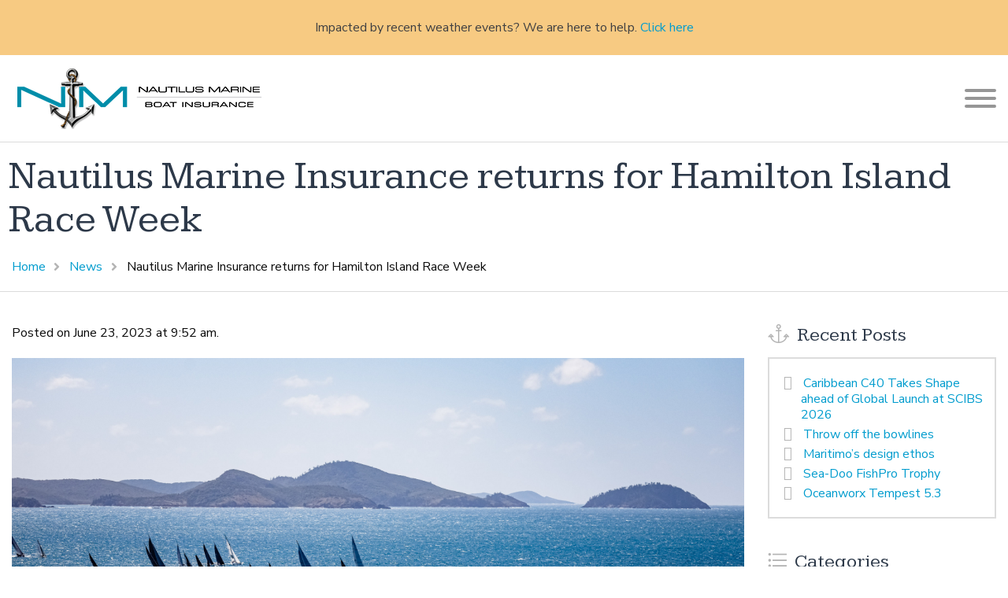

--- FILE ---
content_type: text/html; charset=UTF-8
request_url: https://www.nautilusinsurance.com.au/news/nautilus-marine-insurance-returns-for-hamilton-island-race-week/
body_size: 12529
content:
	<!doctype html>
<html class="no-js" lang="en-AU" >
	<head>
		<meta charset="UTF-8"/>
		<meta name="viewport" content="width=device-width, initial-scale=1.0"/>

		<!-- Site Icons -->
		<link rel="apple-touch-icon" sizes="180x180" href="/wp-content/themes/nautilus/dist/assets/images/icons/apple-touch-icon.png">
		<link rel="icon" type="image/png" sizes="32x32" href="/wp-content/themes/nautilus/dist/assets/images/icons/favicon-32x32.png">
		<link rel="icon" type="image/png" sizes="16x16" href="/wp-content/themes/nautilus/dist/assets/images/icons/favicon-16x16.png">
		<link rel="manifest" href="/wp-content/themes/nautilus/dist/assets/images/icons/manifest.json">
		<link rel="mask-icon" href="/wp-content/themes/nautilus/dist/assets/images/icons/safari-pinned-tab.svg" color="#5bbad5">
		<link rel="shortcut icon" href="/wp-content/themes/nautilus/dist/assets/images/icons/favicon.ico">
		<meta name="msapplication-config" content="/wp-content/themes/nautilus/dist/assets/images/icons/browserconfig.xml">
		<meta name="theme-color" content="#ffffff">
		<link href="https://fonts.googleapis.com/css2?family=Kameron:wght@400;700&family=Nunito+Sans:ital,wght@0,200;0,300;0,400;0,600;0,700;0,800;0,900;1,200;1,300;1,400;1,600;1,700;1,800;1,900&display=swap" rel="stylesheet">


		<meta name='robots' content='index, follow, max-image-preview:large, max-snippet:-1, max-video-preview:-1' />

	<!-- This site is optimized with the Yoast SEO plugin v23.9 - https://yoast.com/wordpress/plugins/seo/ -->
	<title>Nautilus Marine Insurance returns for Hamilton Island Race Week - Nautilus Marine Insurance</title>
	<link rel="canonical" href="https://www.nautilusinsurance.com.au/news/nautilus-marine-insurance-returns-for-hamilton-island-race-week/" />
	<meta property="og:locale" content="en_US" />
	<meta property="og:type" content="article" />
	<meta property="og:title" content="Nautilus Marine Insurance returns for Hamilton Island Race Week - Nautilus Marine Insurance" />
	<meta property="og:url" content="https://www.nautilusinsurance.com.au/news/nautilus-marine-insurance-returns-for-hamilton-island-race-week/" />
	<meta property="og:site_name" content="Nautilus Marine Insurance" />
	<meta property="article:published_time" content="2023-06-22T23:52:25+00:00" />
	<meta property="article:modified_time" content="2023-06-23T00:07:07+00:00" />
	<meta name="author" content="codex" />
	<meta name="twitter:card" content="summary_large_image" />
	<meta name="twitter:label1" content="Written by" />
	<meta name="twitter:data1" content="codex" />
	<script type="application/ld+json" class="yoast-schema-graph">{"@context":"https://schema.org","@graph":[{"@type":"WebPage","@id":"https://www.nautilusinsurance.com.au/news/nautilus-marine-insurance-returns-for-hamilton-island-race-week/","url":"https://www.nautilusinsurance.com.au/news/nautilus-marine-insurance-returns-for-hamilton-island-race-week/","name":"Nautilus Marine Insurance returns for Hamilton Island Race Week - Nautilus Marine Insurance","isPartOf":{"@id":"https://www.nautilusinsurance.com.au/#website"},"datePublished":"2023-06-22T23:52:25+00:00","dateModified":"2023-06-23T00:07:07+00:00","author":{"@id":"https://www.nautilusinsurance.com.au/#/schema/person/ec26182527b066a7a0769e89d3ce2b33"},"breadcrumb":{"@id":"https://www.nautilusinsurance.com.au/news/nautilus-marine-insurance-returns-for-hamilton-island-race-week/#breadcrumb"},"inLanguage":"en-AU","potentialAction":[{"@type":"ReadAction","target":["https://www.nautilusinsurance.com.au/news/nautilus-marine-insurance-returns-for-hamilton-island-race-week/"]}]},{"@type":"BreadcrumbList","@id":"https://www.nautilusinsurance.com.au/news/nautilus-marine-insurance-returns-for-hamilton-island-race-week/#breadcrumb","itemListElement":[{"@type":"ListItem","position":1,"name":"Home","item":"https://www.nautilusinsurance.com.au/"},{"@type":"ListItem","position":2,"name":"News","item":"https://www.nautilusinsurance.com.au/news/"},{"@type":"ListItem","position":3,"name":"Nautilus Marine Insurance returns for Hamilton Island Race Week"}]},{"@type":"WebSite","@id":"https://www.nautilusinsurance.com.au/#website","url":"https://www.nautilusinsurance.com.au/","name":"Nautilus Marine Insurance","description":"","potentialAction":[{"@type":"SearchAction","target":{"@type":"EntryPoint","urlTemplate":"https://www.nautilusinsurance.com.au/?s={search_term_string}"},"query-input":{"@type":"PropertyValueSpecification","valueRequired":true,"valueName":"search_term_string"}}],"inLanguage":"en-AU"},{"@type":"Person","@id":"https://www.nautilusinsurance.com.au/#/schema/person/ec26182527b066a7a0769e89d3ce2b33","name":"codex","image":{"@type":"ImageObject","inLanguage":"en-AU","@id":"https://www.nautilusinsurance.com.au/#/schema/person/image/","url":"https://secure.gravatar.com/avatar/898a0d996b0cfd8d56025dfef75f2cb2?s=96&d=mm&r=g","contentUrl":"https://secure.gravatar.com/avatar/898a0d996b0cfd8d56025dfef75f2cb2?s=96&d=mm&r=g","caption":"codex"},"url":"https://www.nautilusinsurance.com.au/author/codex/"}]}</script>
	<!-- / Yoast SEO plugin. -->


<link rel='dns-prefetch' href='//www.nautilusinsurance.com.au' />
<link rel='dns-prefetch' href='//js.hs-scripts.com' />
<link rel='dns-prefetch' href='//ajax.googleapis.com' />
<link rel='dns-prefetch' href='//fonts.googleapis.com' />
<link rel='stylesheet' id='google-fonts-source-sans-pro-css' href='https://fonts.googleapis.com/css?family=Source+Sans+Pro%3A300%2C300i%2C400%2C400i%2C600%2C600i%2C700%2C700i&#038;ver=6.6.2' type='text/css' media='all' />
<link rel='stylesheet' id='wp-block-library-css' href='https://www.nautilusinsurance.com.au/wp-includes/css/dist/block-library/style.min.css?ver=6.6.2' type='text/css' media='all' />
<style id='classic-theme-styles-inline-css' type='text/css'>
/*! This file is auto-generated */
.wp-block-button__link{color:#fff;background-color:#32373c;border-radius:9999px;box-shadow:none;text-decoration:none;padding:calc(.667em + 2px) calc(1.333em + 2px);font-size:1.125em}.wp-block-file__button{background:#32373c;color:#fff;text-decoration:none}
</style>
<style id='global-styles-inline-css' type='text/css'>
:root{--wp--preset--aspect-ratio--square: 1;--wp--preset--aspect-ratio--4-3: 4/3;--wp--preset--aspect-ratio--3-4: 3/4;--wp--preset--aspect-ratio--3-2: 3/2;--wp--preset--aspect-ratio--2-3: 2/3;--wp--preset--aspect-ratio--16-9: 16/9;--wp--preset--aspect-ratio--9-16: 9/16;--wp--preset--color--black: #000000;--wp--preset--color--cyan-bluish-gray: #abb8c3;--wp--preset--color--white: #ffffff;--wp--preset--color--pale-pink: #f78da7;--wp--preset--color--vivid-red: #cf2e2e;--wp--preset--color--luminous-vivid-orange: #ff6900;--wp--preset--color--luminous-vivid-amber: #fcb900;--wp--preset--color--light-green-cyan: #7bdcb5;--wp--preset--color--vivid-green-cyan: #00d084;--wp--preset--color--pale-cyan-blue: #8ed1fc;--wp--preset--color--vivid-cyan-blue: #0693e3;--wp--preset--color--vivid-purple: #9b51e0;--wp--preset--gradient--vivid-cyan-blue-to-vivid-purple: linear-gradient(135deg,rgba(6,147,227,1) 0%,rgb(155,81,224) 100%);--wp--preset--gradient--light-green-cyan-to-vivid-green-cyan: linear-gradient(135deg,rgb(122,220,180) 0%,rgb(0,208,130) 100%);--wp--preset--gradient--luminous-vivid-amber-to-luminous-vivid-orange: linear-gradient(135deg,rgba(252,185,0,1) 0%,rgba(255,105,0,1) 100%);--wp--preset--gradient--luminous-vivid-orange-to-vivid-red: linear-gradient(135deg,rgba(255,105,0,1) 0%,rgb(207,46,46) 100%);--wp--preset--gradient--very-light-gray-to-cyan-bluish-gray: linear-gradient(135deg,rgb(238,238,238) 0%,rgb(169,184,195) 100%);--wp--preset--gradient--cool-to-warm-spectrum: linear-gradient(135deg,rgb(74,234,220) 0%,rgb(151,120,209) 20%,rgb(207,42,186) 40%,rgb(238,44,130) 60%,rgb(251,105,98) 80%,rgb(254,248,76) 100%);--wp--preset--gradient--blush-light-purple: linear-gradient(135deg,rgb(255,206,236) 0%,rgb(152,150,240) 100%);--wp--preset--gradient--blush-bordeaux: linear-gradient(135deg,rgb(254,205,165) 0%,rgb(254,45,45) 50%,rgb(107,0,62) 100%);--wp--preset--gradient--luminous-dusk: linear-gradient(135deg,rgb(255,203,112) 0%,rgb(199,81,192) 50%,rgb(65,88,208) 100%);--wp--preset--gradient--pale-ocean: linear-gradient(135deg,rgb(255,245,203) 0%,rgb(182,227,212) 50%,rgb(51,167,181) 100%);--wp--preset--gradient--electric-grass: linear-gradient(135deg,rgb(202,248,128) 0%,rgb(113,206,126) 100%);--wp--preset--gradient--midnight: linear-gradient(135deg,rgb(2,3,129) 0%,rgb(40,116,252) 100%);--wp--preset--font-size--small: 13px;--wp--preset--font-size--medium: 20px;--wp--preset--font-size--large: 36px;--wp--preset--font-size--x-large: 42px;--wp--preset--spacing--20: 0.44rem;--wp--preset--spacing--30: 0.67rem;--wp--preset--spacing--40: 1rem;--wp--preset--spacing--50: 1.5rem;--wp--preset--spacing--60: 2.25rem;--wp--preset--spacing--70: 3.38rem;--wp--preset--spacing--80: 5.06rem;--wp--preset--shadow--natural: 6px 6px 9px rgba(0, 0, 0, 0.2);--wp--preset--shadow--deep: 12px 12px 50px rgba(0, 0, 0, 0.4);--wp--preset--shadow--sharp: 6px 6px 0px rgba(0, 0, 0, 0.2);--wp--preset--shadow--outlined: 6px 6px 0px -3px rgba(255, 255, 255, 1), 6px 6px rgba(0, 0, 0, 1);--wp--preset--shadow--crisp: 6px 6px 0px rgba(0, 0, 0, 1);}:where(.is-layout-flex){gap: 0.5em;}:where(.is-layout-grid){gap: 0.5em;}body .is-layout-flex{display: flex;}.is-layout-flex{flex-wrap: wrap;align-items: center;}.is-layout-flex > :is(*, div){margin: 0;}body .is-layout-grid{display: grid;}.is-layout-grid > :is(*, div){margin: 0;}:where(.wp-block-columns.is-layout-flex){gap: 2em;}:where(.wp-block-columns.is-layout-grid){gap: 2em;}:where(.wp-block-post-template.is-layout-flex){gap: 1.25em;}:where(.wp-block-post-template.is-layout-grid){gap: 1.25em;}.has-black-color{color: var(--wp--preset--color--black) !important;}.has-cyan-bluish-gray-color{color: var(--wp--preset--color--cyan-bluish-gray) !important;}.has-white-color{color: var(--wp--preset--color--white) !important;}.has-pale-pink-color{color: var(--wp--preset--color--pale-pink) !important;}.has-vivid-red-color{color: var(--wp--preset--color--vivid-red) !important;}.has-luminous-vivid-orange-color{color: var(--wp--preset--color--luminous-vivid-orange) !important;}.has-luminous-vivid-amber-color{color: var(--wp--preset--color--luminous-vivid-amber) !important;}.has-light-green-cyan-color{color: var(--wp--preset--color--light-green-cyan) !important;}.has-vivid-green-cyan-color{color: var(--wp--preset--color--vivid-green-cyan) !important;}.has-pale-cyan-blue-color{color: var(--wp--preset--color--pale-cyan-blue) !important;}.has-vivid-cyan-blue-color{color: var(--wp--preset--color--vivid-cyan-blue) !important;}.has-vivid-purple-color{color: var(--wp--preset--color--vivid-purple) !important;}.has-black-background-color{background-color: var(--wp--preset--color--black) !important;}.has-cyan-bluish-gray-background-color{background-color: var(--wp--preset--color--cyan-bluish-gray) !important;}.has-white-background-color{background-color: var(--wp--preset--color--white) !important;}.has-pale-pink-background-color{background-color: var(--wp--preset--color--pale-pink) !important;}.has-vivid-red-background-color{background-color: var(--wp--preset--color--vivid-red) !important;}.has-luminous-vivid-orange-background-color{background-color: var(--wp--preset--color--luminous-vivid-orange) !important;}.has-luminous-vivid-amber-background-color{background-color: var(--wp--preset--color--luminous-vivid-amber) !important;}.has-light-green-cyan-background-color{background-color: var(--wp--preset--color--light-green-cyan) !important;}.has-vivid-green-cyan-background-color{background-color: var(--wp--preset--color--vivid-green-cyan) !important;}.has-pale-cyan-blue-background-color{background-color: var(--wp--preset--color--pale-cyan-blue) !important;}.has-vivid-cyan-blue-background-color{background-color: var(--wp--preset--color--vivid-cyan-blue) !important;}.has-vivid-purple-background-color{background-color: var(--wp--preset--color--vivid-purple) !important;}.has-black-border-color{border-color: var(--wp--preset--color--black) !important;}.has-cyan-bluish-gray-border-color{border-color: var(--wp--preset--color--cyan-bluish-gray) !important;}.has-white-border-color{border-color: var(--wp--preset--color--white) !important;}.has-pale-pink-border-color{border-color: var(--wp--preset--color--pale-pink) !important;}.has-vivid-red-border-color{border-color: var(--wp--preset--color--vivid-red) !important;}.has-luminous-vivid-orange-border-color{border-color: var(--wp--preset--color--luminous-vivid-orange) !important;}.has-luminous-vivid-amber-border-color{border-color: var(--wp--preset--color--luminous-vivid-amber) !important;}.has-light-green-cyan-border-color{border-color: var(--wp--preset--color--light-green-cyan) !important;}.has-vivid-green-cyan-border-color{border-color: var(--wp--preset--color--vivid-green-cyan) !important;}.has-pale-cyan-blue-border-color{border-color: var(--wp--preset--color--pale-cyan-blue) !important;}.has-vivid-cyan-blue-border-color{border-color: var(--wp--preset--color--vivid-cyan-blue) !important;}.has-vivid-purple-border-color{border-color: var(--wp--preset--color--vivid-purple) !important;}.has-vivid-cyan-blue-to-vivid-purple-gradient-background{background: var(--wp--preset--gradient--vivid-cyan-blue-to-vivid-purple) !important;}.has-light-green-cyan-to-vivid-green-cyan-gradient-background{background: var(--wp--preset--gradient--light-green-cyan-to-vivid-green-cyan) !important;}.has-luminous-vivid-amber-to-luminous-vivid-orange-gradient-background{background: var(--wp--preset--gradient--luminous-vivid-amber-to-luminous-vivid-orange) !important;}.has-luminous-vivid-orange-to-vivid-red-gradient-background{background: var(--wp--preset--gradient--luminous-vivid-orange-to-vivid-red) !important;}.has-very-light-gray-to-cyan-bluish-gray-gradient-background{background: var(--wp--preset--gradient--very-light-gray-to-cyan-bluish-gray) !important;}.has-cool-to-warm-spectrum-gradient-background{background: var(--wp--preset--gradient--cool-to-warm-spectrum) !important;}.has-blush-light-purple-gradient-background{background: var(--wp--preset--gradient--blush-light-purple) !important;}.has-blush-bordeaux-gradient-background{background: var(--wp--preset--gradient--blush-bordeaux) !important;}.has-luminous-dusk-gradient-background{background: var(--wp--preset--gradient--luminous-dusk) !important;}.has-pale-ocean-gradient-background{background: var(--wp--preset--gradient--pale-ocean) !important;}.has-electric-grass-gradient-background{background: var(--wp--preset--gradient--electric-grass) !important;}.has-midnight-gradient-background{background: var(--wp--preset--gradient--midnight) !important;}.has-small-font-size{font-size: var(--wp--preset--font-size--small) !important;}.has-medium-font-size{font-size: var(--wp--preset--font-size--medium) !important;}.has-large-font-size{font-size: var(--wp--preset--font-size--large) !important;}.has-x-large-font-size{font-size: var(--wp--preset--font-size--x-large) !important;}
:where(.wp-block-post-template.is-layout-flex){gap: 1.25em;}:where(.wp-block-post-template.is-layout-grid){gap: 1.25em;}
:where(.wp-block-columns.is-layout-flex){gap: 2em;}:where(.wp-block-columns.is-layout-grid){gap: 2em;}
:root :where(.wp-block-pullquote){font-size: 1.5em;line-height: 1.6;}
</style>
<link rel='stylesheet' id='flipbook-style-css' href='https://www.nautilusinsurance.com.au/wp-content/plugins//codex-flipbook/flipbook.css?ver=1.0' type='text/css' media='all' />
<link rel='stylesheet' id='wpfront-notification-bar-css' href='https://www.nautilusinsurance.com.au/wp-content/plugins/wpfront-notification-bar/css/wpfront-notification-bar.min.css?ver=3.4.2.04051' type='text/css' media='all' />
<link rel='stylesheet' id='main-stylesheet-css' href='https://www.nautilusinsurance.com.au/wp-content/themes/nautilus/dist/assets/css/app.css?ver=2.10.4' type='text/css' media='all' />
<link rel='stylesheet' id='overrides-style-css' href='https://www.nautilusinsurance.com.au/wp-content/themes/nautilus/src/assets/css/style.css?ver=1.1' type='text/css' media='all' />
<link rel='stylesheet' id='nm-style-css' href='https://www.nautilusinsurance.com.au/wp-content/themes/nautilus/style.css?ver=1.2' type='text/css' media='all' />
<link rel='stylesheet' id='override-style-css' href='https://www.nautilusinsurance.com.au/wp-content/themes/nautilus/assets/style.css?ver=1.3' type='text/css' media='all' />
<script type="text/javascript" src="https://ajax.googleapis.com/ajax/libs/jquery/3.2.1/jquery.min.js?ver=3.2.1" id="jquery-js"></script>
<script type="text/javascript" src="https://www.nautilusinsurance.com.au/wp-content/plugins//codex-flipbook/turnjs4/turn.min.js?ver=1.0" id="turnjs4-turn-js"></script>
<script type="text/javascript" src="https://www.nautilusinsurance.com.au/wp-content/plugins//codex-flipbook/turnjs4/zoom.min.js?ver=1.0" id="turnjs4-zoom-js"></script>
<script type="text/javascript" src="https://www.nautilusinsurance.com.au/wp-content/plugins/wpfront-notification-bar/js/wpfront-notification-bar.min.js?ver=3.4.2.04051" id="wpfront-notification-bar-js"></script>
<link rel="https://api.w.org/" href="https://www.nautilusinsurance.com.au/wp-json/" /><link rel="alternate" title="JSON" type="application/json" href="https://www.nautilusinsurance.com.au/wp-json/wp/v2/posts/4097" /><link rel="alternate" title="oEmbed (JSON)" type="application/json+oembed" href="https://www.nautilusinsurance.com.au/wp-json/oembed/1.0/embed?url=https%3A%2F%2Fwww.nautilusinsurance.com.au%2Fnews%2Fnautilus-marine-insurance-returns-for-hamilton-island-race-week%2F" />
<link rel="alternate" title="oEmbed (XML)" type="text/xml+oembed" href="https://www.nautilusinsurance.com.au/wp-json/oembed/1.0/embed?url=https%3A%2F%2Fwww.nautilusinsurance.com.au%2Fnews%2Fnautilus-marine-insurance-returns-for-hamilton-island-race-week%2F&#038;format=xml" />
			<!-- DO NOT COPY THIS SNIPPET! Start of Page Analytics Tracking for HubSpot WordPress plugin v11.1.66-->
			<script class="hsq-set-content-id" data-content-id="blog-post">
				var _hsq = _hsq || [];
				_hsq.push(["setContentType", "blog-post"]);
			</script>
			<!-- DO NOT COPY THIS SNIPPET! End of Page Analytics Tracking for HubSpot WordPress plugin -->
				
	<!-- Global site tag (gtag.js) - Google Analytics -->
	<script async src="https://www.googletagmanager.com/gtag/js?id=UA-40618889-1"></script>
	<script>
	 window.dataLayer = window.dataLayer || [];
	 function gtag(){dataLayer.push(arguments);}
	 gtag('js', new Date());

	 gtag('config', 'UA-40618889-1');
	</script>

  <!-- Google Tag Manager -->
  <script>(function(w,d,s,l,i){w[l]=w[l]||[];w[l].push({'gtm.start':
  new Date().getTime(),event:'gtm.js'});var f=d.getElementsByTagName(s)[0],
  j=d.createElement(s),dl=l!='dataLayer'?'&l='+l:'';j.async=true;j.src=
  'https://www.googletagmanager.com/gtm.js?id='+i+dl;f.parentNode.insertBefore(j,f);
  })(window,document,'script','dataLayer','GTM-WH55LL3J');</script>
  <!-- End Google Tag Manager -->


  <!-- Meta Pixel Code -->
  <script>
    !function(f,b,e,v,n,t,s)
    {if(f.fbq)return;n=f.fbq=function(){n.callMethod?
    n.callMethod.apply(n,arguments):n.queue.push(arguments)};
    if(!f._fbq)f._fbq=n;n.push=n;n.loaded=!0;n.version='2.0';
    n.queue=[];t=b.createElement(e);t.async=!0;
    t.src=v;s=b.getElementsByTagName(e)[0];
    s.parentNode.insertBefore(t,s)}(window, document,'script',
    'https://connect.facebook.net/en_US/fbevents.js');
    fbq('init', '1008960749435346');
    fbq('track', 'PageView');
  </script>
  <noscript><img height="1" width="1" style="display:none"
  src="https://www.facebook.com/tr?id=1008960749435346&ev=PageView&noscript=1"
  /></noscript>
  <!-- End Meta Pixel Code -->


	</head>
<body class="post-template-default single single-post postid-4097 single-format-standard offcanvas">

<!-- Google Tag Manager (noscript) -->
<noscript><iframe src="https://www.googletagmanager.com/ns.html?id=GTM-T46K42B"
height="0" width="0" style="display:none;visibility:hidden"></iframe></noscript>
<!-- End Google Tag Manager (noscript) -->

<!-- Google Tag Manager (noscript) -->
<noscript><iframe src="https://www.googletagmanager.com/ns.html?id=GTM-WH55LL3J"
height="0" width="0" style="display:none;visibility:hidden"></iframe></noscript>
<!-- End Google Tag Manager (noscript) -->



	
<nav class="mobile-off-canvas-menu off-canvas position-right" id="off-canvas-menu" data-off-canvas data-auto-focus="false" role="navigation">
  <ul id="menu-mobile-menu" class="vertical menu" data-accordion-menu data-submenu-toggle="true"><li id="menu-item-1379" class="nav-button orange menu-item menu-item-type-post_type menu-item-object-page menu-item-1379"><a href="https://www.nautilusinsurance.com.au/nautilus-marine-boat-quotes/" data-ps2id-api="true">Get a Quote</a></li>
<li id="menu-item-1377" class="phone menu-item menu-item-type-custom menu-item-object-custom menu-item-1377"><a href="tel:1300780533" data-ps2id-api="true"><i class="fal fa-phone"></i> 1300 780 533</a></li>
<li id="menu-item-919" class="menu-item menu-item-type-post_type menu-item-object-page menu-item-home menu-item-919"><a href="https://www.nautilusinsurance.com.au/" data-ps2id-api="true">Home</a></li>
<li id="menu-item-923" class="menu-item menu-item-type-post_type menu-item-object-page menu-item-923"><a href="https://www.nautilusinsurance.com.au/contact-us/" data-ps2id-api="true">Contact Us</a></li>
<li id="menu-item-926" class="menu-item menu-item-type-post_type menu-item-object-page menu-item-has-children menu-item-926"><a href="https://www.nautilusinsurance.com.au/insurance/boat-insurance/" data-ps2id-api="true">Insurance</a>
<ul class="vertical nested menu">
	<li id="menu-item-1088" class="menu-item menu-item-type-post_type menu-item-object-page menu-item-1088"><a href="https://www.nautilusinsurance.com.au/insurance/boat-insurance/runabout-insurance/" data-ps2id-api="true">Runabout Insurance</a></li>
	<li id="menu-item-1089" class="menu-item menu-item-type-post_type menu-item-object-page menu-item-1089"><a href="https://www.nautilusinsurance.com.au/insurance/boat-insurance/yachts-and-cruisers/" data-ps2id-api="true">Cruiser Insurance</a></li>
	<li id="menu-item-6883" class="menu-item menu-item-type-post_type menu-item-object-page menu-item-6883"><a href="https://www.nautilusinsurance.com.au/insurance/boat-insurance/yachts-and-catamaran/" data-ps2id-api="true">Yacht &amp; Catamaran Insurance</a></li>
	<li id="menu-item-927" class="menu-item menu-item-type-post_type menu-item-object-page menu-item-927"><a href="https://www.nautilusinsurance.com.au/insurance/personal-watercraft-insurance/" data-ps2id-api="true">Personal Watercraft Insurance</a></li>
	<li id="menu-item-1091" class="menu-item menu-item-type-post_type menu-item-object-page menu-item-1091"><a href="https://www.nautilusinsurance.com.au/insurance/boat-insurance/off-the-beach-yachts/" data-ps2id-api="true">Off The Beach Yachts</a></li>
	<li id="menu-item-1090" class="menu-item menu-item-type-post_type menu-item-object-page menu-item-1090"><a href="https://www.nautilusinsurance.com.au/insurance/boat-insurance/house-boat-insurance/" data-ps2id-api="true">House Boat Insurance</a></li>
	<li id="menu-item-1092" class="menu-item menu-item-type-post_type menu-item-object-page menu-item-1092"><a href="https://www.nautilusinsurance.com.au/insurance/boat-insurance/trailer-sailers/" data-ps2id-api="true">Trailer Sailers</a></li>
	<li id="menu-item-928" class="menu-item menu-item-type-post_type menu-item-object-page menu-item-928"><a href="https://www.nautilusinsurance.com.au/insurance/commercial-marine/" data-ps2id-api="true">Commercial Marine</a></li>
</ul>
</li>
<li id="menu-item-1800" class="menu-item menu-item-type-custom menu-item-object-custom menu-item-1800"><a target="_blank" rel="noopener" href="https://www.nautilusinsurance.com.au/renew/" data-ps2id-api="true">Renewals</a></li>
<li id="menu-item-1387" class="menu-item menu-item-type-post_type menu-item-object-page menu-item-1387"><a href="https://www.nautilusinsurance.com.au/about-us/" data-ps2id-api="true">About Us</a></li>
<li id="menu-item-930" class="menu-item menu-item-type-post_type menu-item-object-page menu-item-930"><a href="https://www.nautilusinsurance.com.au/claims/" data-ps2id-api="true">Claims</a></li>
<li id="menu-item-3668" class="menu-item menu-item-type-post_type menu-item-object-page menu-item-3668"><a href="https://www.nautilusinsurance.com.au/documents/" data-ps2id-api="true">Important Documents</a></li>
<li id="menu-item-1389" class="menu-item menu-item-type-post_type menu-item-object-page menu-item-1389"><a href="https://www.nautilusinsurance.com.au/the-magazine/" data-ps2id-api="true">The Magazine</a></li>
<li id="menu-item-922" class="menu-item menu-item-type-post_type menu-item-object-page current_page_parent menu-item-922"><a href="https://www.nautilusinsurance.com.au/news/" data-ps2id-api="true">News</a></li>
<li id="menu-item-932" class="menu-item menu-item-type-post_type menu-item-object-page menu-item-932"><a href="https://www.nautilusinsurance.com.au/dealers/" data-ps2id-api="true">Dealers</a></li>
<li id="menu-item-933" class="menu-item menu-item-type-post_type menu-item-object-page menu-item-933"><a href="https://www.nautilusinsurance.com.au/brokers/" data-ps2id-api="true">Brokers</a></li>
<li id="menu-item-5483" class="menu-item menu-item-type-post_type menu-item-object-page menu-item-5483"><a href="https://www.nautilusinsurance.com.au/faq/" data-ps2id-api="true">FAQs</a></li>
<li id="menu-item-2431" class="menu-item menu-item-type-post_type menu-item-object-page menu-item-2431"><a href="https://www.nautilusinsurance.com.au/partner-with-us/" data-ps2id-api="true">Partner with us</a></li>
</ul></nav>

<div class="off-canvas-content" data-off-canvas-content>


	<!--<div class="breakpoint-identifier">-->
	<!--	<p></p>-->
	<!--</div>-->

	<header class="site-header" role="banner">

				<div class="site-title-bar title-bar" >
			<div class="container">
				<div class="grid-x grid-padding-x">
					<div class="small-12 cell">
						<div class="title-bar-left">
							<a href="https://www.nautilusinsurance.com.au/" rel="home">
								<img src="https://www.nautilusinsurance.com.au/wp-content/themes/nautilus/src/assets/images/logo-nautilus-marine-insurance.png" width="330" height="78" title="Nautilus Marine Insurance" alt="Nautilus Marine Insurance" />
							</a>
						</div>
						<div class="title-bar-right">
							<button class="hamburger hamburger--spin" type="button" data-toggle="off-canvas-menu">
								<span class="hamburger-box">
									<span class="hamburger-inner"></span>
								</span>
							</button>
						</div>
					</div>
				</div>
			</div>
		</div>

				<div class="container container-wide container-navigation">
			<div class="container">
				<div class="grid-x grid-padding-x">
					<div class="small-12 cell">
						<nav class="site-navigation top-bar" role="navigation">
							<div class="top-bar-left">
							<span class="title-bar-title">
								<a href="https://www.nautilusinsurance.com.au/" rel="home">
									<img src="https://www.nautilusinsurance.com.au/wp-content/themes/nautilus/src/assets/images/logo-nautilus-marine-insurance.png" width="330" height="78" title="Nautilus Marine Insurance" alt="Nautilus Marine Insurance"/>
								</a>
							</span>
							</div>
							<div class="top-bar-right">
								<ul id="menu-desktop-menu-1" class="menu desktop-menu-1" data-dropdown-menu><li id="menu-item-2430" class="menu-item menu-item-type-post_type menu-item-object-page menu-item-2430"><a href="https://www.nautilusinsurance.com.au/partner-with-us/" data-ps2id-api="true">Partner with us</a></li>
<li id="menu-item-5484" class="menu-item menu-item-type-post_type menu-item-object-page menu-item-5484"><a href="https://www.nautilusinsurance.com.au/faq/" data-ps2id-api="true">FAQs</a></li>
<li id="menu-item-296" class="menu-item menu-item-type-post_type menu-item-object-page menu-item-296"><a href="https://www.nautilusinsurance.com.au/contact-us/" data-ps2id-api="true">Contact Us</a></li>
<li id="menu-item-73" class="phone menu-item menu-item-type-custom menu-item-object-custom menu-item-73"><a href="tel:1300780533" data-ps2id-api="true"><div style="text-align: right;"><i class="fal fa-phone" style="font-size:16px; margin-right:6px"></i><span style="font-size:16px; letter-spacing:-0.1px; font-weight: 500">1300 780 533</span><br><div style="line-height:0.5em"><small>Mon-Fri 8:30am–6.30pm AEDT</small></div></div></a></li>
<li id="menu-item-1380" class="nav-button menu-item menu-item-type-post_type menu-item-object-page menu-item-1380"><a href="https://www.nautilusinsurance.com.au/dealers/" data-ps2id-api="true">Dealers</a></li>
<li id="menu-item-1381" class="nav-button menu-item menu-item-type-post_type menu-item-object-page menu-item-1381"><a href="https://www.nautilusinsurance.com.au/brokers/" data-ps2id-api="true">Brokers</a></li>
<li id="menu-item-1378" class="nav-button orange menu-item menu-item-type-post_type menu-item-object-page menu-item-1378"><a href="https://www.nautilusinsurance.com.au/nautilus-marine-boat-quotes/" data-ps2id-api="true">Get a Quote</a></li>
</ul>																<ul id="menu-desktop-menu-2" class="dropdown menu desktop-menu-2" data-dropdown-menu><li id="menu-item-599" class="menu-item menu-item-type-post_type menu-item-object-page menu-item-has-children menu-item-599"><a href="https://www.nautilusinsurance.com.au/insurance/boat-insurance/" data-ps2id-api="true">Insurance</a>
<ul class="dropdown menu vertical" data-toggle>
	<li id="menu-item-1031" class="menu-item menu-item-type-post_type menu-item-object-page menu-item-1031"><a href="https://www.nautilusinsurance.com.au/insurance/boat-insurance/runabout-insurance/" data-ps2id-api="true">Runabout Insurance</a></li>
	<li id="menu-item-1032" class="menu-item menu-item-type-post_type menu-item-object-page menu-item-1032"><a href="https://www.nautilusinsurance.com.au/insurance/boat-insurance/yachts-and-cruisers/" data-ps2id-api="true">Cruiser Insurance</a></li>
	<li id="menu-item-6884" class="menu-item menu-item-type-post_type menu-item-object-page menu-item-6884"><a href="https://www.nautilusinsurance.com.au/insurance/boat-insurance/yachts-and-catamaran/" data-ps2id-api="true">Yacht &amp; Catamaran Insurance</a></li>
	<li id="menu-item-351" class="menu-item menu-item-type-post_type menu-item-object-page menu-item-351"><a href="https://www.nautilusinsurance.com.au/insurance/personal-watercraft-insurance/" data-ps2id-api="true">Personal Watercraft Insurance</a></li>
	<li id="menu-item-1034" class="menu-item menu-item-type-post_type menu-item-object-page menu-item-1034"><a href="https://www.nautilusinsurance.com.au/insurance/boat-insurance/off-the-beach-yachts/" data-ps2id-api="true">Off The Beach Yachts</a></li>
	<li id="menu-item-1033" class="menu-item menu-item-type-post_type menu-item-object-page menu-item-1033"><a href="https://www.nautilusinsurance.com.au/insurance/boat-insurance/house-boat-insurance/" data-ps2id-api="true">House Boat Insurance</a></li>
	<li id="menu-item-1035" class="menu-item menu-item-type-post_type menu-item-object-page menu-item-1035"><a href="https://www.nautilusinsurance.com.au/insurance/boat-insurance/trailer-sailers/" data-ps2id-api="true">Trailer Sailers</a></li>
	<li id="menu-item-607" class="menu-item menu-item-type-post_type menu-item-object-page menu-item-607"><a href="https://www.nautilusinsurance.com.au/insurance/commercial-marine/" data-ps2id-api="true">Commercial Marine</a></li>
</ul>
</li>
<li id="menu-item-1799" class="menu-item menu-item-type-custom menu-item-object-custom menu-item-1799"><a href="https://www.nautilusinsurance.com.au/renew/" data-ps2id-api="true">Renewals</a></li>
<li id="menu-item-593" class="menu-item menu-item-type-post_type menu-item-object-page menu-item-593"><a href="https://www.nautilusinsurance.com.au/claims/" data-ps2id-api="true">Claims</a></li>
<li id="menu-item-3653" class="menu-item menu-item-type-post_type menu-item-object-page menu-item-3653"><a href="https://www.nautilusinsurance.com.au/documents/" data-ps2id-api="true">Important Documents</a></li>
<li id="menu-item-1063" class="menu-item menu-item-type-post_type menu-item-object-page menu-item-1063"><a href="https://www.nautilusinsurance.com.au/about-us/" data-ps2id-api="true">About Us</a></li>
<li id="menu-item-981" class="menu-item menu-item-type-custom menu-item-object-custom menu-item-981"><a href="/lifestyle/magazine/" data-ps2id-api="true">The Magazine</a></li>
<li id="menu-item-1299" class="menu-item menu-item-type-post_type menu-item-object-page current_page_parent menu-item-1299"><a href="https://www.nautilusinsurance.com.au/news/" data-ps2id-api="true">News</a></li>
</ul>															</div>
						</nav>
					</div>
					</nav>
				</div>
			</div>
		</div>


	</header>

	<section>


<div class="container container-heading">
	<div class="grid-x grid-padding-x">
		<div class="small-12 cell">
			<h1>Nautilus Marine Insurance returns for Hamilton Island Race Week</h1>
		</div>
	</div>
</div>


<div class="container container-wide container-breadcrumbs">
	<div class="container">
		<div class="grid-x grid-padding-x">
			<div class="small-12 cell">
				<nav aria-label="You are here:" role="navigation">
					<p id="breadcrumbs"><span><span><a href="https://www.nautilusinsurance.com.au/">Home</a></span>  <span><a href="https://www.nautilusinsurance.com.au/news/">News</a></span>  <span class="breadcrumb_last" aria-current="page">Nautilus Marine Insurance returns for Hamilton Island Race Week</span></span></p>				</nav>
			</div>
		</div>
	</div>
</div>



<div class="container container-content">
	<div class="grid-x grid-padding-x">

				<div class="small-12 large-9 cell main-content">
			<div class="grid-x">
				<div class="small-12 cell">

					<time class="updated" datetime="2023-06-23T09:52:25+10:00">Posted on June 23, 2023 at 9:52 am.</time>
					
											<div class="news-main-image">
							<img src="https://www.nautilusinsurance.com.au/wp-content/files/Hamilton-Island-Race-Week-©-Salty-Dingo-2022-CRG32468-scaled.jpg">
						</div>
					
					
							
	<div class="paragraph"><div style="width: 50%;float: right;margin: 20px 0 20px 20px"><img decoding="async" style="width: 100%" src="https://www.nautilusinsurance.com.au/wp-content/files/Hamilton-Island-Race-Week-©-Salty-Dingo-2022-DEN18864-scaled.jpg" /></p>
<div style="margin-top: 10px"><small>NM Insurance CEO Lyndon Turner with <i>Wild Oats XI</i> Skipper Mark Ricko’ Richards.</small></div>
</div>
<h3>Nautilus Marine Insurance is very pleased to once again be on board supporting the internationally renowned <a href="https://www.hamiltonislandraceweek.com.au/" target="_blank" rel="noopener">Hamilton Island Race Week</a> being held from 19-26 August.</h3>
<p>Nautilus Marine Insurance commenced a multi-year partnership with Hamilton Island Race Week in 2022 with the regatta making a very successful return to the sailing calendar. The 2023 event is already shaping up to be equally strong with crews from every state already entered for a week of some of the best yacht racing Australia has to offer.<br />
<img decoding="async" style="width: 50%;float: right;margin: 20px 0 20px 20px" src="https://www.nautilusinsurance.com.au/wp-content/files/Hamilton-Island-Race-Week-©-Salty-Dingo-2022-DEN18223-scaled.jpg" /><br />
“The team at Nautilus Marine Insurance are very much looking forward to continuing our partnership with Hamilton Island Race Week,” says NM Insurance CEO Lyndon Turner. “The regatta is well known as one of the highlights of the sailing season and is an ideal opportunity to display our yacht insurance expertise and our on-going support of the yachting community. Both Hamilton Island Race Week and Nautilus Marine Insurance share similar values of expertise, quality, and passion for the boating lifestyle. We recognise the commitment and dedication shown by the regatta organisers and sailors in preparing and participating in such an event. We are similarly passionate about yachting and take great pride in our marine insurance expertise and our commitment to supporting boat owners with quality coverage and strength of security.”<br />
<img decoding="async" style="width: 50%;float: right;margin: 20px 0 20px 20px" src="https://www.nautilusinsurance.com.au/wp-content/files/Hamilton-Island-Race-Week-©-Salty-Dingo-2022-CRG32422-scaled.jpg" /><br />
Pete Brulisauer, Hamilton Island CEO said of the sponsorship, “After a successful start to our relationship last year we are delighted to continue our partnership with Nautilus Marine Insurance for Hamilton Island Race Week 2023. We welcome the ongoing support from Nautilus Marine Insurance which reflects their strong commitment to boat owners. Close to  200 boats in seven different divisions will take part in Australia’s largest offshore sailing regatta. Owners, crews, friends, and family come from all over Australia and the world for a week of exceptional racing and an exciting calendar of onshore events.”<br />
<img decoding="async" style="width: 50%;float: right;margin: 20px 0 20px 20px" src="https://www.nautilusinsurance.com.au/wp-content/files/Hamilton-Island-Race-Week-©-Salty-Dingo-2022-CRG22076-scaled.jpg" /><br />
One of the teams returning is on the immaculately presented 52-foot racing yacht from boat builder Maritimo’s Racing Division. Maritimo Managing Director Tom Barry-Cotter says the whole <em>Maritimo 11</em> crew are getting ready for a great week. “The crew are all looking forward to racing again in the annual Hamilton Island Race week with our <em>Maritimo 11 </em>racing yacht. They performed exceptionally well last year taking line honours in many races in our division. The race crew are busy preparing for this year’s event as we speak and can’t wait to get back up there to secure even more wins.”</p>
<p>Showing the diversity of regatta participants, Graham Raspass, founder of Sydney and Gold Coast based Flagstaff Marine, is bringing one of their new Excess production catamarans to Hamilton Island for the 2023 event. “This will be the first time we have had an Excess catamaran at Hamilton Island Race Week, and we are very excited. This model, the Excess 12, is a syndicated boat and is appropriately named for a multihull as <em>Take Two</em>. We will be racing her with a group of owners and members of the Flagstaff Marine team.”</p>
<p>Entry for the 2023 Hamilton Island Race Week is open now.</p>
<p>Visit <a href="https://www.hamiltonislandraceweek.com.au/" target="_blank" rel="noopener">hamiltonislandraceweek.com</a></p>
</div>









										</div>
			</div>
		</div>
		
		<div class="small-12 large-3 cell sidebar">
			<h3><i class="fal fa-anchor" aria-hidden="true"></i> Recent Posts</h3>
<div class="container">
	<ul>
		<li><a href="https://www.nautilusinsurance.com.au/news/caribbean-c40-takes-shape-ahead-of-global-launch-at-scibs-2026/">Caribbean C40 Takes Shape ahead of Global Launch at SCIBS 2026</a> </li> <li><a href="https://www.nautilusinsurance.com.au/news/throw-off-the-bowlines/">Throw off the bowlines</a> </li> <li><a href="https://www.nautilusinsurance.com.au/news/maritimo-design-ethos/">Maritimo’s design ethos</a> </li> <li><a href="https://www.nautilusinsurance.com.au/news/sea-doo-fishpro-trophy/">Sea-Doo FishPro Trophy</a> </li> <li><a href="https://www.nautilusinsurance.com.au/news/oceanworx-tempest-53/">Oceanworx Tempest 5.3</a> </li> 	</ul>
</div>


<h3><i class="fal fa-list-ul" aria-hidden="true"></i> Categories</h3>
<div class="container">
	<ul>
			<li class="cat-item cat-item-10"><a href="https://www.nautilusinsurance.com.au/category/boat-industry-news/">Boat Industry News</a> <span>(23)</span>
</li>
	<li class="cat-item cat-item-9"><a href="https://www.nautilusinsurance.com.au/category/fishing/">Fishing</a> <span>(7)</span>
</li>
	<li class="cat-item cat-item-7"><a href="https://www.nautilusinsurance.com.au/category/nautilus-marine-insurance/">Nautilus Marine Insurance</a> <span>(6)</span>
</li>
	<li class="cat-item cat-item-8"><a href="https://www.nautilusinsurance.com.au/category/personal-watercraft/">Personal Watercraft</a> <span>(2)</span>
</li>
	<li class="cat-item cat-item-16"><a href="https://www.nautilusinsurance.com.au/category/pleasure-craft/">Pleasure Craft</a> <span>(2)</span>
</li>
	<li class="cat-item cat-item-6"><a href="https://www.nautilusinsurance.com.au/category/sailing/">Sailing</a> <span>(7)</span>
</li>
	<li class="cat-item cat-item-1"><a href="https://www.nautilusinsurance.com.au/category/uncategorised/">Uncategorised</a> <span>(244)</span>
</li>
	<li class="cat-item cat-item-11"><a href="https://www.nautilusinsurance.com.au/category/yacht/">Yacht</a> <span>(7)</span>
</li>
	</ul>
</div>


<h3><i class="fal fa-tags" aria-hidden="true"></i> Recurring Tags</h3>
<div class="container container-tags">
	<ul><li><a href='https://www.nautilusinsurance.com.au/tag/fishing/' class='fishing'>Fishing</a></li><li><a href='https://www.nautilusinsurance.com.au/tag/polars/' class='polars'>Polars</a></li><li><a href='https://www.nautilusinsurance.com.au/tag/sailing/' class='sailing'>Sailing</a></li><li><a href='https://www.nautilusinsurance.com.au/tag/yacht/' class='yacht'>Yacht</a></li></ul></div>		</div>

	</div>
</div>



</section>

<div class="container-wide footer-container">

	<footer class="footer">

		<div class="our-brands">
			<div class="container">
				<div class="grid-x grid-padding-x">
					<div class="small-12 xxlarge-10 xxlarge-offset-1 cell">
						<div class="our-brands-content">
							<img src="https://www.nautilusinsurance.com.au/wp-content/themes/nautilus/src/assets/images/our-brands/powered-footer-nminsurance.png" style="height: 125px;" />
							<a href="https://www.nautilusinsurance.com.au/"><img src="https://www.nautilusinsurance.com.au/wp-content/themes/nautilus/src/assets/images/our-brands/powered-footer-nautilus.png" style="height: 125px;" /></a>
							<!-- <a href="https://www.nminsurance.co.nz" target="_blank"><img src="https://www.nautilusinsurance.com.au/wp-content/themes/nautilus/dist/assets/images/our-brands/our-brands-nm-insurance-nz.png" width="86" height="120" /></a> -->
							<a href="https://www.nationalmotorcycleinsurance.com.au" target="_blank"><img src="https://www.nautilusinsurance.com.au/wp-content/themes/nautilus/src/assets/images/our-brands/powered-footer-motorcycle.png" style="height: 125px;" /></a>
							<a href="https://www.austcaravaninsurance.com.au" target="_blank"><img src="https://www.nautilusinsurance.com.au/wp-content/themes/nautilus/src/assets/images/our-brands/powered-footer-caravan.png" style="height: 125px;" /></a>
							<a href="https://www.proteusinsurance.com.au/" target="_blank"><img src="https://www.nautilusinsurance.com.au/wp-content/themes/nautilus/src/assets/images/our-brands/powered-footer-proteus.png" style="height: 125px;" /></a>
						</div>
					</div>
				</div>
			</div>
		</div>





		<div class="footer-menu footer-menu-small">
			<div class="container">
				<div class="grid-x grid-padding-x">

					<div class="small-12 cell">

						<div class="footer-menu-title-bar grid-x grid-padding-x">
							<div class="small-12 cell">
								<div class="title-bar-left">
									<img src="https://www.nautilusinsurance.com.au/wp-content/themes/nautilus/src/assets/images/logo-nautilus-marine-insurance.png" width="330" height="78" title="Nautilus Marine Insurance" alt="Nautilus Marine Insurance" />
								</div>
								<div class="title-bar-right"></div>
							</div>
						</div>

					</div>

					<div class="small-12 cell">
						<div class="footer-menu-content">
							<ul class="vertical menu small-accordion-menu" data-accordion-menu>
																			<li>
												<a href="#">Insurance</a>
																									<ul class="menu vertical nested">
																														<li>
																	<a href="/insurance/boat-insurance/runabout-insurance/" target="">
																		Runabout Insurance																	</a>
																</li>
																															<li>
																	<a href="/insurance/boat-insurance/yachts-and-cruisers/" target="">
																		Yachts and Cruisers																	</a>
																</li>
																															<li>
																	<a href="/insurance/personal-watercraft-insurance/" target="">
																		Personal Watercraft Insurance																	</a>
																</li>
																															<li>
																	<a href="/insurance/boat-insurance/off-the-beach-yachts/" target="">
																		Off the Beach Yachts																	</a>
																</li>
																															<li>
																	<a href="/insurance/boat-insurance/house-boats/" target="">
																		House Boats																	</a>
																</li>
																															<li>
																	<a href="/insurance/boat-insurance/trailer-sailers/" target="">
																		Trailer Sailers																	</a>
																</li>
																															<li>
																	<a href="/insurance/commercial-marine/" target="">
																		Commercial Marine																	</a>
																</li>
																												</ul>
																							</li>
																					<li>
												<a href="#">Services</a>
																									<ul class="menu vertical nested">
																														<li>
																	<a href="https://www.nautilusinsurance.com.au/renew/" target="">
																		Insurance Renewal																	</a>
																</li>
																															<li>
																	<a href="/boat-insurance-claim-form/" target="">
																		Make a Claim																	</a>
																</li>
																															<li>
																	<a href="/update-your-details/" target="">
																		Update your Details																	</a>
																</li>
																															<li>
																	<a href="/nautilus-marine-boat-quotes/" target="">
																		Get a Quote																	</a>
																</li>
																												</ul>
																							</li>
																					<li>
												<a href="#">Information</a>
																									<ul class="menu vertical nested">
																														<li>
																	<a href="/about-us/" target="">
																		About Us																	</a>
																</li>
																															<li>
																	<a href="/news/" target="">
																		News																	</a>
																</li>
																															<li>
																	<a href="/forms/" target="">
																		Forms																	</a>
																</li>
																															<li>
																	<a href="/claims/" target="">
																		Claims																	</a>
																</li>
																															<li>
																	<a href="/lifestyle/magazine/" target="">
																		Lifestyle Magazine																	</a>
																</li>
																															<li>
																	<a href="https://www.nminsurance.com.au/privacy/" target="_blank">
																		Privacy Policy																	</a>
																</li>
																															<li>
																	<a href="https://www.nminsurance.com.au/feedback-complaints/" target="_blank">
																		Feedback & Complaints																	</a>
																</li>
																															<li>
																	<a href="https://www.nminsurance.com.au/family-violence-supporting-vulnerable-customers-policy/" target="_blank">
																		Family Violence & Supporting Vulnerable Customers Policy																	</a>
																</li>
																															<li>
																	<a href="https://www.nminsurance.com.au/financial-hardship/" target="_blank">
																		Financial Hardship																	</a>
																</li>
																															<li>
																	<a href="https://www.nminsurance.com.au/financial-services-guide" target="_blank">
																		Financial Services Guide																	</a>
																</li>
																															<li>
																	<a href="https://www.nminsurance.com.au/tmd" target="_blank">
																		Target Market Determinations																	</a>
																</li>
																												</ul>
																							</li>
																					<li>
												<a href="#">Our Brands</a>
																									<ul class="menu vertical nested">
																														<li>
																	<a href="http://www.nautilusinsurance.com.au/" target="_blank">
																		Nautilus Marine Insurance																	</a>
																</li>
																															<li>
																	<a href="http://www.nminsurance.co.nz/" target="_blank">
																		NM Insurance																	</a>
																</li>
																															<li>
																	<a href="http://www.proteusinsurance.com.au/" target="_blank">
																		Proteus Marine Insurance																	</a>
																</li>
																															<li>
																	<a href="http://www.nationalmotorcycleinsurance.com.au" target="_blank">
																		National Motorcycle Insurance																	</a>
																</li>
																															<li>
																	<a href="http://www.austcaravaninsurance.com.au/" target="_blank">
																		Australian Caravan Insurance																	</a>
																</li>
																												</ul>
																							</li>
										
								<li>
									<a href="#">Contact Us</a>
									<ul class="menu vertical nested">
										<li>

											<div class="group contact-us">

												<div class="grid-x grid-margin-x">
													<div class="small-12 medium-5 cell">
														<p class="no-margin"><span>Nautilus Marine Insurance</span></p>
														<p><span>ABN</span> 34 100 633 038</p>
														<p><a href="/contact-us/#our-offices">Click to view our office contact details</a></p>
													</div>
													<div class="small-12 medium-7 cell">
														<p class="no-margin"><i class="fal fa-phone fa-1x" aria-hidden="true"></i> <span>P:</span> <a href="tel:1300 780 533">1300 780 533</a></p>
														<p><i class="fal fa-fax fa-1x" aria-hidden="true"></i> <span>F:</span> +61 2 8287 3799</p>
														<p class="no-margin"><i class="fal fa-envelope fa-1x" aria-hidden="true"></i> <a href="mailto:contact@nautilusinsurance.com.au">contact@nautilusinsurance.com.au</a></p>
														<p>
															<i class="fal fa-globe fa-1x" aria-hidden="true"></i>
																															<a href="http://www.nautilusinsurance.com.au/">www.nautilusinsurance.com.au</a>
																													</p>
													</div>
												</div>
												<div class="social-icons">
																													<a class="social-icon facebook" href="https://www.facebook.com/NautilusMarineInsurance/" target="_blank"><i class="fab fa-facebook-f"></i></a>
																																																																						<a class="social-icon instagram" href="https://www.instagram.com/nautilus_marine/" target="_blank" style="background-color: #e1306c;"><img src="https://www.nautilusinsurance.com.au/wp-content/themes/nautilus/src/assets/images/instagram.svg" style="height: 20px;" /></a>

												</div>
											</div>

										</li>
									</ul>
								</li>
							</ul>
						</div>
					</div>
				</div>
			</div>
		</div>



		<div class="footer-menu footer-menu-large">
			<div class="container">
				<div class="grid-x">

					<div class="small-12 xxlarge-10 xxlarge-offset-1 cell">

						<div class="footer-menu-content">

							
										<div class="group">

											<h6>Insurance</h6>

																									<a href="/insurance/boat-insurance/runabout-insurance/" target="">
															Runabout Insurance														</a>
																											<a href="/insurance/boat-insurance/yachts-and-cruisers/" target="">
															Yachts and Cruisers														</a>
																											<a href="/insurance/personal-watercraft-insurance/" target="">
															Personal Watercraft Insurance														</a>
																											<a href="/insurance/boat-insurance/off-the-beach-yachts/" target="">
															Off the Beach Yachts														</a>
																											<a href="/insurance/boat-insurance/house-boats/" target="">
															House Boats														</a>
																											<a href="/insurance/boat-insurance/trailer-sailers/" target="">
															Trailer Sailers														</a>
																											<a href="/insurance/commercial-marine/" target="">
															Commercial Marine														</a>
													
										</div>

									
										<div class="group">

											<h6>Services</h6>

																									<a href="https://www.nautilusinsurance.com.au/renew/" target="">
															Insurance Renewal														</a>
																											<a href="/boat-insurance-claim-form/" target="">
															Make a Claim														</a>
																											<a href="/update-your-details/" target="">
															Update your Details														</a>
																											<a href="/nautilus-marine-boat-quotes/" target="">
															Get a Quote														</a>
													
										</div>

									
										<div class="group">

											<h6>Information</h6>

																									<a href="/about-us/" target="">
															About Us														</a>
																											<a href="/news/" target="">
															News														</a>
																											<a href="/forms/" target="">
															Forms														</a>
																											<a href="/claims/" target="">
															Claims														</a>
																											<a href="/lifestyle/magazine/" target="">
															Lifestyle Magazine														</a>
																											<a href="https://www.nminsurance.com.au/privacy/" target="_blank">
															Privacy Policy														</a>
																											<a href="https://www.nminsurance.com.au/feedback-complaints/" target="_blank">
															Feedback & Complaints														</a>
																											<a href="https://www.nminsurance.com.au/family-violence-supporting-vulnerable-customers-policy/" target="_blank">
															Family Violence & Supporting Vulnerable Customers Policy														</a>
																											<a href="https://www.nminsurance.com.au/financial-hardship/" target="_blank">
															Financial Hardship														</a>
																											<a href="https://www.nminsurance.com.au/financial-services-guide" target="_blank">
															Financial Services Guide														</a>
																											<a href="https://www.nminsurance.com.au/tmd" target="_blank">
															Target Market Determinations														</a>
													
										</div>

									
										<div class="group">

											<h6>Our Brands</h6>

																									<a href="http://www.nautilusinsurance.com.au/" target="_blank">
															Nautilus Marine Insurance														</a>
																											<a href="http://www.nminsurance.co.nz/" target="_blank">
															NM Insurance														</a>
																											<a href="http://www.proteusinsurance.com.au/" target="_blank">
															Proteus Marine Insurance														</a>
																											<a href="http://www.nationalmotorcycleinsurance.com.au" target="_blank">
															National Motorcycle Insurance														</a>
																											<a href="http://www.austcaravaninsurance.com.au/" target="_blank">
															Australian Caravan Insurance														</a>
													
										</div>

									
							<div class="group contact-us">
								<h6>Contact Us</h6>

								<div class="grid-x grid-margin-x">
									<div class="small-12 medium-5 cell">
										<p class="no-margin"><span>Nautilus Marine Insurance</span></p>
										<p><span>ABN</span> 34 100 633 038</p>
										<p><a href="/contact-us/#our-offices">Click to view our office contact details</a></p>
									</div>
									<div class="small-12 medium-7 cell">
										<p class="no-margin"><i class="fal fa-phone fa-1x" aria-hidden="true"></i> <span>P:</span> <a href="tel:1300 780 533">1300 780 533</a></p>
										<p><i class="fal fa-fax fa-1x" aria-hidden="true"></i> <span>F:</span> +61 2 8287 3799</p>
										<p class="no-margin"><i class="fal fa-envelope fa-1x" aria-hidden="true"></i> <a href="mailto:contact@nautilusinsurance.com.au">contact@nautilusinsurance.com.au</a></p>
										<p>
											<i class="fal fa-globe fa-1x" aria-hidden="true"></i>
																							<a href="http://www.nautilusinsurance.com.au/">www.nautilusinsurance.com.au</a>
																					</p>
									</div>
								</div>

								<div class="social-icons">
																					<a class="social-icon facebook" href="https://www.facebook.com/NautilusMarineInsurance/" target="_blank"><i class="fab fa-facebook-f"></i></a>
										
										
										
																					<a class="social-icon instagram" href="https://www.instagram.com/nautilus_marine/" target="_blank" style="background-color: #e1306c;"><img src="https://www.nautilusinsurance.com.au/wp-content/themes/nautilus/src/assets/images/instagram.svg" style="height: 20px;" /></a>
								</div>

							</div>

						</div>
					</div>
				</div>

			</div>
		</div>


		<div class="footer-divider">
			<div class="container">
				<div class="grid-x grid-padding-x">
					<div class="small-12 xxlarge-10 xxlarge-offset-1 cell">
						<div></div>
					</div>
				</div>
			</div>
		</div>

		<div class="terms-and-conditions">
			<div class="container">
				<div class="grid-x grid-padding-x">
					<div class="small-12 xxlarge-10 xxlarge-offset-1 cell">
						<div class="terms-and-conditions-content">
							<h6>Copyright &copy; 2026 Nautilus Marine Insurance. All rights reserved.&nbsp;&nbsp;<a href="http://www.codexdigital.com.au/" target="_blank">Site by Codex Digital.</a></h6>
							<p>Nautilus Marine Insurance is a business name of NM Insurance Pty Ltd ABN 34 100 633 038, AFSL 227186. NM Insurance is an underwriting agency with a binding and claims authority from Zurich Australian Insurance Limited (ZAIL) which allows it to enter into and arrange policies of insurance and handle and settle claims made under them. NM Insurance acts on behalf of ZAIL and not you when providing these services but does so under its own AFSL.</p>
<p>Advice on this website is general so consider whether it suits your objectives, financial situation and needs. Always consider the relevant Target Market Determination and Product Disclosure Statement / Policy Wording before buying or renewing insurance. These can be accessed on this website.</p>
<p>We comply with the General Insurance Code of Practice which is designed to raise standards of practice and service in the general insurance industry. The Code Governance Committee (CGC) is an independent body that monitors and enforces compliance with the Code. For more information about the Code or the CGC, visit www.codeofpractice.com.au.</p>
<p>Steadfast Group Ltd (ABN 98 073 659 677) (&#8216;SGL&#8217;) has a majority shareholding in NM Insurance Pty Ltd (NM Insurance). SGL may receive a professional services fee (PSF) from insurers, premium funders and underwriting agencies such as NM Insurance (Partner) for access to regulatory and compliance support; marketing and communications; data insights; and access to technology platforms. The PSF is an agreed amount between SGL and the relevant Partner, usually annually. The PSF is not determined by the volume of the business that the Steadfast Network brokers place, nor is the amount of the PSF known to the Steadfast Network Brokers, so it is not able to influence recommendations to their clients.</p>
<p>NM Insurance may have access to shared services from SGL, including: compliance tools; procedures; manuals and training; legal; HR banking; and group purchasing arrangements. These services are funded by SGL, subsidised by SGL or SGL receives a fee for them.</p>
<p>SGL&#8217;s FSG is available at <a href="https://www.steadfast.com.au/" target="blank">www.steadfast.com.au</a> or on request by telephoning SGL&#8217;s Company Secretary on <a href="tel:+61-2-9495-6500" target="blank">+61 2 9495 6500</a>.</p>
<p>For information about interpreting services please contact the Australian Government&#8217;s <a href="https://www.tisnational.gov.au/" target="_blank" rel="noopener">Translating and Interpreting Service</a>.</p>
						</div>
					</div>
				</div>
			</div>
		</div>

	</footer>
</div>


	</div><!-- Close off-canvas content -->


                <style type="text/css">
                #wpfront-notification-bar, #wpfront-notification-bar-editor            {
            background: #f7ca82;
            background: -moz-linear-gradient(top, #f7ca82 0%, #f7ca82 100%);
            background: -webkit-gradient(linear, left top, left bottom, color-stop(0%,#f7ca82), color-stop(100%,#f7ca82));
            background: -webkit-linear-gradient(top, #f7ca82 0%,#f7ca82 100%);
            background: -o-linear-gradient(top, #f7ca82 0%,#f7ca82 100%);
            background: -ms-linear-gradient(top, #f7ca82 0%,#f7ca82 100%);
            background: linear-gradient(to bottom, #f7ca82 0%, #f7ca82 100%);
            filter: progid:DXImageTransform.Microsoft.gradient( startColorstr='#f7ca82', endColorstr='#f7ca82',GradientType=0 );
            background-repeat: no-repeat;
                        }
            #wpfront-notification-bar div.wpfront-message, #wpfront-notification-bar-editor.wpfront-message            {
            color: #404042;
                        }
            #wpfront-notification-bar a.wpfront-button, #wpfront-notification-bar-editor a.wpfront-button            {
            background: #00b7ea;
            background: -moz-linear-gradient(top, #00b7ea 0%, #009ec3 100%);
            background: -webkit-gradient(linear, left top, left bottom, color-stop(0%,#00b7ea), color-stop(100%,#009ec3));
            background: -webkit-linear-gradient(top, #00b7ea 0%,#009ec3 100%);
            background: -o-linear-gradient(top, #00b7ea 0%,#009ec3 100%);
            background: -ms-linear-gradient(top, #00b7ea 0%,#009ec3 100%);
            background: linear-gradient(to bottom, #00b7ea 0%, #009ec3 100%);
            filter: progid:DXImageTransform.Microsoft.gradient( startColorstr='#00b7ea', endColorstr='#009ec3',GradientType=0 );

            color: #ffffff;
            }
            #wpfront-notification-bar-open-button            {
            background-color: #00b7ea;
            right: 10px;
                        }
            #wpfront-notification-bar-open-button.top                {
                background-image: url(https://www.nautilusinsurance.com.au/wp-content/plugins/wpfront-notification-bar/images/arrow_down.png);
                }

                #wpfront-notification-bar-open-button.bottom                {
                background-image: url(https://www.nautilusinsurance.com.au/wp-content/plugins/wpfront-notification-bar/images/arrow_up.png);
                }
                #wpfront-notification-bar-table, .wpfront-notification-bar tbody, .wpfront-notification-bar tr            {
                        }
            #wpfront-notification-bar div.wpfront-close            {
            border: 1px solid #555555;
            background-color: #555555;
            color: #000000;
            }
            #wpfront-notification-bar div.wpfront-close:hover            {
            border: 1px solid #aaaaaa;
            background-color: #aaaaaa;
            }
             #wpfront-notification-bar-spacer { display:block; }#wpfront-notification-bar a { }                </style>
                            <div id="wpfront-notification-bar-spacer" class="wpfront-notification-bar-spacer  hidden">
                <div id="wpfront-notification-bar-open-button" aria-label="reopen" role="button" class="wpfront-notification-bar-open-button hidden top wpfront-bottom-shadow"></div>
                <div id="wpfront-notification-bar" class="wpfront-notification-bar wpfront-fixed top ">
                                         
                            <table id="wpfront-notification-bar-table" border="0" cellspacing="0" cellpadding="0" role="presentation">                        
                                <tr>
                                    <td>
                                     
                                    <div class="wpfront-message wpfront-div">
                                        Impacted by recent weather events? We are here to help. <a href="https://www.nautilusinsurance.com.au/claims/">Click here</a>                                    </div>
                                                                                                       
                                    </td>
                                </tr>              
                            </table>
                            
                                    </div>
            </div>
            
            <script type="text/javascript">
                function __load_wpfront_notification_bar() {
                    if (typeof wpfront_notification_bar === "function") {
                        wpfront_notification_bar({"position":1,"height":70,"fixed_position":false,"animate_delay":0.5,"close_button":false,"button_action_close_bar":false,"auto_close_after":0,"display_after":0,"is_admin_bar_showing":false,"display_open_button":false,"keep_closed":false,"keep_closed_for":0,"position_offset":0,"display_scroll":false,"display_scroll_offset":100,"keep_closed_cookie":"wpfront-notification-bar-keep-closed","log":false,"id_suffix":"","log_prefix":"[WPFront Notification Bar]","theme_sticky_selector":"","set_max_views":false,"max_views":0,"max_views_for":0,"max_views_cookie":"wpfront-notification-bar-max-views"});
                    } else {
                                    setTimeout(__load_wpfront_notification_bar, 100);
                    }
                }
                __load_wpfront_notification_bar();
            </script>
            <script type="text/javascript" src="https://www.nautilusinsurance.com.au/wp-content/plugins//codex-flipbook/flipbook.js?ver=1.0" id="flipbook-script-js"></script>
<script type="text/javascript" id="leadin-script-loader-js-js-extra">
/* <![CDATA[ */
var leadin_wordpress = {"userRole":"visitor","pageType":"post","leadinPluginVersion":"11.1.66"};
/* ]]> */
</script>
<script type="text/javascript" src="https://js.hs-scripts.com/23210632.js?integration=WordPress&amp;ver=11.1.66" id="leadin-script-loader-js-js"></script>
<script type="text/javascript" id="page-scroll-to-id-plugin-script-js-extra">
/* <![CDATA[ */
var mPS2id_params = {"instances":{"mPS2id_instance_0":{"selector":"a[rel='m_PageScroll2id']","autoSelectorMenuLinks":"true","excludeSelector":"a[href^='#tab-'], a[href^='#tabs-'], a[data-toggle]:not([data-toggle='tooltip']), a[data-slide], a[data-vc-tabs], a[data-vc-accordion], a.screen-reader-text.skip-link","scrollSpeed":1000,"autoScrollSpeed":"true","scrollEasing":"easeInOutQuint","scrollingEasing":"easeOutQuint","forceScrollEasing":"false","pageEndSmoothScroll":"true","stopScrollOnUserAction":"false","autoCorrectScroll":"false","autoCorrectScrollExtend":"false","layout":"vertical","offset":0,"dummyOffset":"false","highlightSelector":"","clickedClass":"mPS2id-clicked","targetClass":"mPS2id-target","highlightClass":"mPS2id-highlight","forceSingleHighlight":"false","keepHighlightUntilNext":"false","highlightByNextTarget":"false","appendHash":"false","scrollToHash":"true","scrollToHashForAll":"true","scrollToHashDelay":0,"scrollToHashUseElementData":"true","scrollToHashRemoveUrlHash":"false","disablePluginBelow":0,"adminDisplayWidgetsId":"true","adminTinyMCEbuttons":"true","unbindUnrelatedClickEvents":"false","unbindUnrelatedClickEventsSelector":"","normalizeAnchorPointTargets":"false","encodeLinks":"false"}},"total_instances":"1","shortcode_class":"_ps2id"};
/* ]]> */
</script>
<script type="text/javascript" src="https://www.nautilusinsurance.com.au/wp-content/plugins/page-scroll-to-id/js/page-scroll-to-id.min.js?ver=1.7.9" id="page-scroll-to-id-plugin-script-js"></script>
<script type="text/javascript" src="https://www.nautilusinsurance.com.au/wp-content/themes/nautilus/dist/assets/js/app.js?ver=2.10.4" id="foundation-js"></script>
<script type="text/javascript" src="https://www.nautilusinsurance.com.au/wp-content/themes/nautilus/src/assets/js/numberCounter.js?ver=1.0" id="number-counter-js"></script>
<script type="text/javascript" src="https://www.nautilusinsurance.com.au/wp-content/themes/nautilus/src/assets/js/vendor/slick/slick.js?ver=6.6.2" id="slick-js-js"></script>

</body>
</html>


--- FILE ---
content_type: text/css; charset=UTF-8
request_url: https://www.nautilusinsurance.com.au/wp-content/themes/nautilus/src/assets/css/style.css?ver=1.1
body_size: -85
content:
.featured-news {
  position: relative;
  z-index: 10; }
  .featured-news .intro {
    margin: 60px 0 0; }
    .featured-news .intro h6 {
      font-size: 24px;
      margin: 0;
      color: #6e6e6e;
      font-weight: 400; }
  @media (min-width: 1600px) {
    .featured-news .items-blog {
      transform: translateY(35px); } }
  .featured-news .items-blog .item {
    flex-direction: column; }
    .featured-news .items-blog .item .image {
      height: 200px; }
      @media (min-width: 1600px) {
        .featured-news .items-blog .item .image {
          height: 280px; } }

body.blog .pagination {
  display: flex;
  justify-content: center;
  align-items: center;
  margin: 60px 0 0;
  width: 100%; }
  body.blog .pagination .page-numbers {
    display: block;
    padding: 10px 15px;
    margin: 0 5px;
    background-color: #f2f5fa;
    color: #65828b; }
    body.blog .pagination .page-numbers.current {
      background-color: #009cce;
      color: #fff; }
  body.blog .pagination .next,
  body.blog .pagination .prev {
    display: none; }
    @media (min-width: 1024px) {
      body.blog .pagination .next,
      body.blog .pagination .prev {
        display: block; } }


--- FILE ---
content_type: text/css; charset=UTF-8
request_url: https://www.nautilusinsurance.com.au/wp-content/themes/nautilus/style.css?ver=1.2
body_size: 102
content:
/*
Theme Name:         FoundationPress
Theme URI:          http://foundationpress.olefredrik.com
Github Theme URI:   https://github.com/olefredrik/FoundationPress
Description:        FoundationPress is a WordPress starter theme based on Foundation 6 by Zurb
Version:            2.10.3
Author:             Ole Fredrik Lie
Author URI:         http://olefredrik.com/

License:            MIT License
License URI:        http://www.opensource.org/licenses/mit-license.php
*/

/* ----------------------------------------------------------------------------

  Unfortunately WordPress will require a style.css file
  located in the theme's root folder for stuff to work.

  However, we will not be using vanilla CSS. We're using Sass.

  Sass is a superset of CSS that adds in amazing features
  such as variables, nested selectors and loops. It's also
  the easiest way to customize Foundation.

  All Sass files are located in the /assets/scss folder.
  Please note that none of your scss files will be compiled to /stylesheets/foundation.css before you run
  'npm run watch' or 'npm run build'.

  Please read the README.md file before getting started. More info on how
  to use Sass with Foundation can be found here:
  http://foundation.zurb.com/docs/sass.html

  If you for some reason would like to write plain css instead of using Sass,
  you could just enqueue this file (style.css) to the header and add your styles in this file

---------------------------------------------------------------------------- */

.top-bar .top-bar-right li.phone a div {
  line-height: 0.8em;
}

.top-bar .top-bar-right li.phone a div small {
  font-size: 12px;
  color: #6e6e6e;
  margin-left: 3px;
}

.top-bar .top-bar-right .desktop-menu-1>li.phone a i {
  margin-left: 10px;
}

--- FILE ---
content_type: image/svg+xml
request_url: https://www.nautilusinsurance.com.au/wp-content/themes/nautilus/src/assets/images/instagram.svg
body_size: 99
content:
<svg xmlns="http://www.w3.org/2000/svg" width="448.25" height="448.15" viewBox="0 0 448.25 448.15">
  <path id="instagram" d="M224.1,141A114.9,114.9,0,1,0,339,255.9,114.718,114.718,0,0,0,224.1,141Zm0,189.6a74.7,74.7,0,1,1,74.7-74.7,74.836,74.836,0,0,1-74.7,74.7ZM370.5,136.3a26.8,26.8,0,1,1-26.8-26.8A26.738,26.738,0,0,1,370.5,136.3Zm76.1,27.2c-1.7-35.9-9.9-67.7-36.2-93.9-26.2-26.2-58-34.4-93.9-36.2-37-2.1-147.9-2.1-184.9,0C95.8,35.1,64,43.3,37.7,69.5s-34.4,58-36.2,93.9c-2.1,37-2.1,147.9,0,184.9,1.7,35.9,9.9,67.7,36.2,93.9s58,34.4,93.9,36.2c37,2.1,147.9,2.1,184.9,0,35.9-1.7,67.7-9.9,93.9-36.2,26.2-26.2,34.4-58,36.2-93.9,2.1-37,2.1-147.8,0-184.8ZM398.8,388a75.627,75.627,0,0,1-42.6,42.6c-29.5,11.7-99.5,9-132.1,9s-102.7,2.6-132.1-9A75.627,75.627,0,0,1,49.4,388c-11.7-29.5-9-99.5-9-132.1s-2.6-102.7,9-132.1A75.628,75.628,0,0,1,92,81.2c29.5-11.7,99.5-9,132.1-9s102.7-2.6,132.1,9a75.628,75.628,0,0,1,42.6,42.6c11.7,29.5,9,99.5,9,132.1S410.5,358.6,398.8,388Z" transform="translate(0.075 -31.825)" fill="#fff"/>
</svg>
